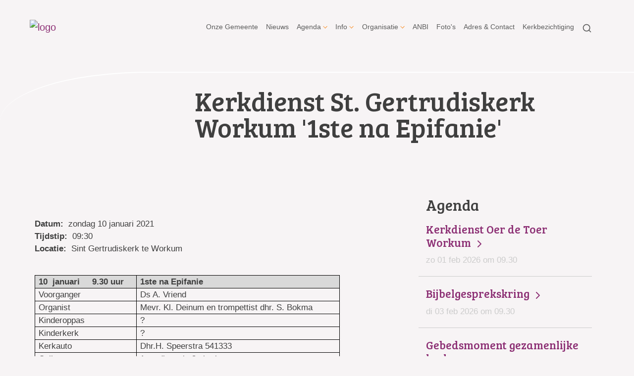

--- FILE ---
content_type: text/html; charset=utf-8
request_url: https://www.pgworkum.nl/kerkdienst10012021/
body_size: 45934
content:

<!DOCTYPE html>
<html lang="nl" class="">
<head>
    <!--https://xd.adobe.com/view/74c78e5b-ba8c-40e4-607b-b75140077362-02f6/grid-->
    <meta charset="utf-8">
    
    
    <meta name="viewport" content="width=device-width, initial-scale=1, shrink-to-fit=no">
    <meta name="author" content="Human Content B.V.">
    <meta name="generator" content="Protesantsekerk.net">
    <meta name="copyright" content="Human Content Media Producties B.V." />
     
    <meta property="og:title" content="Kerkdienst St. Gertrudiskerk Workum '1ste na Epifanie'"/><meta property="og:image" content="http://www.pgworkum.nl/uploads/klant238/Logo_nieuw.png"/><meta property="og:url" content="https://www.pgworkum.nl/agenda.aspx?lIntNavId=6721&lIntEntityId=163154"/><meta property="og:type" content="website"/><meta property="og:description" content="
	
		
			10 &nbsp;januari &nbsp;&nbsp;&nbsp;&nbsp;9.30 uur
			1ste na Epifanie
		
		
			Voorganger
			Ds A. Vriend
		
		
			Organist
			Mevr. Kl. Deinum en trompettist dhr. S. Bokma
		
		
			Kinderoppas
			?
		
		
			Kinderkerk
			?
		
		
			Kerkauto
			Dhr.H. Speerstra 541333
		
		
			Collecte
			1ste diaconie 2e ..."/>

    
        <meta name="title" content="Agenda - Protestantse Gemeente Workum" />
        <meta name="description" content="De Protestantse Gemeente in Workum is een gelovige, actieve en veelzijdige gemeente. Er is geen steen hetzelfde. En toch zorgt de Metselaar ervoor dat we allemaal de juiste plek krijgen en alles op elkaar aansluit." />
        <meta name="keywords" content="pgworkum, pkn workum, pkn, Protestantse, Prot, Gemeente, Workum, St.Gertrudis, St.Gertrudiskerk, preekstoel, kerkenraad, jeugdraad, kinderkerk, jeugdkerk, catechese, diakonie, kerkrentmeesters, pastoraat, club, eredienst, samenstelling, kerk workum, pgworkum, pkn workum, collecte, orgel, glasinlood, preekstoel, collectemunten,geloof, hoop, liefde, dopen, doop, trouw, trouwen, huwelijk, overlijden, uitschrijven, inschrijven, kerkblad, dominee,  gildebaren, katholiek, preekstoel, doopvond, kansel, koor, muziek, orgel, jan harmensz, zijbeuk, laat gotisch, gotiek, gewelven, restauratie, 2011, latijnse school, zuiderzee, antependia,oppas, kerkauto, zieken, ziekte, overlijden, dood, begrafenis, huwelijk, feest, startzondag, bijzondere dienst, fries, huur, frysk, oer de toer, zaalhuur, rondleiding, bezichtiging, bezoek, graf, graven, ouderling, wijk, sectie, diaken, pastoraat, pastor,pastoraal medewerker, plantinga, ksg, vesper, themadienst, kerkbalans, bezoekdienst, liturgisch bloemschikken, pasen, advent, project, jeugdouderling, collectemunten, kerk, kerkdeur, activiteit, foto, fotoalbum, school, gezin, dienst, liturgie, liturgisch bloemschikken, bloemstuk, liturgisch, agenda, leden, administratie, geboorte, geboorteleden, meegeregistreerden, doopleden, geboorteleden, belijdende leden, belijdenis, ambtsdrager, predikant, diaken, koster, kerkrentmeester, vorming en toerusting, vorming, en, toerusting, commissie, blauwe boekje, keuze programma, winterwerk, startzondag, jeugdouderling, jeugdraad, vergadering, moderamen, preses, koren, korpsen, plattelandsvrouwen, vrouwenvereniging, vrouwencontactclub,afdeling Workum e.o, Contactpersoon, roeping, voorzitter, scriba, penningmeester, collectezak, collecte, collectedoel, It Heidenskip , helpt elkander,consistorie , pastorie, geroepen, behoefte, muur, metselaar, gesprek, huisbezoek, pastoraal medewerker, bezoeken, thuis, ziek, ziekenhuis, opname, kerkblad, kerknieuws, facebook, hyves, aldewei, merk, gertrudis, sectie, indeling,  assistent, ds. , plantinga, hieke, leneke, giel, verjaardagen ,jubilea, bezoekdienst, echtparen, gezin, geboorte, verpleegd, verpleeghuis, gemeentelid, vieren, bezoekjes, contact, zondag, eredienst, school, bijbel, groet, morgendienst, bezorgen, Geboorteberichten , lief, leed, berichten, afkondigen, roos, kaart, gebeurtenissen, blijde, geboortekaartje, eeuwen , gebouw, geschiedenis, Christus, Jezus, God, huis, Petrus, zijn, stenen, element, Theologie, onderwijs, seminarie, echtpaar, aanstelling, gebed, gesprek, excursie, rust, enthousiaste, vrijwilliger, jeugd, bezoekers, Corinthiërs, aanschouwen,  vervulling, eeuwigheid,Gods liefde , site , doopfond, doop, koor, koorhek, houtsnijwerk, pijpen, orgelpijpen, deur, antependia, friese staties, expositie, bezoeken, rondleiding," />
        <meta name="language" content="Dutch" />
        <meta name="document-type" content="Public" />
        <meta name="document-distribution" content="Local" />
        <meta name="cache-control" content="Public" />
        <title>Agenda - Protestantse Gemeente Workum</title>
        
        
        <script src="/js/vendor/jquery-3.4.1.min.js"></script>
        <script src="/js/vendor/bootstrap-4.4.1/bootstrap.min.js"></script>
        <script src="/sjabloon18/js/protnet.js"></script>
        <link rel="stylesheet" href="//image.protestantsekerk.net/js/fancybox/source/jquery.fancybox.css?v=2.1.5" type="text/css" media="screen" />
        <script type="text/javascript" src="//image.protestantsekerk.net/js/fancybox/source/jquery.fancybox.pack.js?v=2.1.5"></script>
    
        <link href="/sjabloon18/css/bootstrap/bootstrap.min.css" rel="stylesheet" />
        <link href="/sjabloon18/css/bootstrap/bootstrap-grid.min.css" rel="stylesheet" />
        <link href="/sjabloon18/css/bootstrap/bootstrap-reboot.min.css" rel="stylesheet" />
        <link href="/sjabloon18/css/protnet.css?versie=6" rel="stylesheet" />

        <link href="/uploads/klant238/alg/stylesheet.css?v=Dec820201203PM" rel="stylesheet" type="text/css" />
        <link href="/stylesheetOveral.css?versie=7" rel="stylesheet" />
    
    <link href="https://fonts.googleapis.com/css?family=Bree+Serif&display=swap" rel="stylesheet">

   <style>
   .kerkdienstname {
       display:none;
   }
   .smoelenboek-zoek {
       width: 100%;
   }
   </style>

    
</head>

<body class="nobanner">
    <div id="overlay" ></div>
    
        <a class="navbar-brand" href="/">
            <img class="logo" src="//image.protestantsekerk.net/uploads/klant238/Logo_nieuw.png" title="Protestantse Gemeente Workum" alt="logo" />
        </a>
    
    <header class="container">
        <nav class="navbar navbar-expand-lg navbar-light">
            <button class="navbar-toggler hidden-lg-up collapsed" type="button" data-toggle="collapse" data-target="#navbarsDefault" aria-controls="navbarsDefault" aria-expanded="false" aria-label="Toggle navigation">
                <div></div>
            </button>
            <div class="collapse navbar-collapse navbar-toggleable-md" id="navbarsDefault">
                 <ul class="navbar-nav ml-auto">
                 
                 
                    
                        <li id="repmenu1_li_control_0" class="dropdown nav-item ">
                            <a class="nav-link " href="//www.pgworkum.nl/welkom_2">Onze Gemeente</a>
                            
                                     <ul class="dropdown-menu" aria-labelledby="navbarDropdownMenuLink">
                                
                                     <li><a class="dropdown-item " href="//www.pgworkum.nl/welkom_2">Onze Gemeente</a>
                                        
                                    </li>
                                </ul>
                        </li>
                    
                        <li id="repmenu1_li_control_1" class="dropdown nav-item ">
                            <a class="nav-link " href="//www.pgworkum.nl/nieuws_2">Nieuws</a>
                            
                                     <ul class="dropdown-menu" aria-labelledby="navbarDropdownMenuLink">
                                
                                     <li><a class="dropdown-item " href="//www.pgworkum.nl/nieuws_2">Nieuws</a>
                                        
                                    </li>
                                </ul>
                        </li>
                    
                        <li id="repmenu1_li_control_2" class="dropdown nav-item active">
                            <a class="nav-link dropdown-toggle active" id="navbarDropdownMenuLink" data-toggle="dropdown" aria-haspopup="true" aria-expanded="false" href="//www.pgworkum.nl/activiteiten_agenda">Agenda</a>
                            
                                     <ul class="dropdown-menu" aria-labelledby="navbarDropdownMenuLink">
                                
                                     <li><a class="dropdown-item active" href="//www.pgworkum.nl/activiteiten_agenda">Agenda</a>
                                        <ul class="dropdown-menu sub-menu">
                                                <li><a class="dropdown-item" href="//www.pgworkum.nl/jaarthema_2025-2026">Jaarthema 2025-2026</a></li>
                                            
                                                <li><a class="dropdown-item" href="//www.pgworkum.nl/activiteitengids_1">Activiteitengids</a></li>
                                            
                                                <li><a class="dropdown-item" href="//www.pgworkum.nl/https___www_pgworkum_nl_postzegels__kaarten_en_mobieltjes_">Inzamelingsacties</a></li>
                                            </ul>
                                    </li>
                                
                                     <li><a class="dropdown-item " href="//www.pgworkum.nl/jaarthema_2025-2026">Jaarthema 2025-2026</a>
                                        <ul class="dropdown-menu sub-menu">
                                                <li><a class="dropdown-item" href="//www.pgworkum.nl/jaarthema_2025-2026">Jaarthema 2025-2026</a></li>
                                            </ul>
                                    </li>
                                
                                     <li><a class="dropdown-item " href="//www.pgworkum.nl/activiteitengids_1">Activiteitengids</a>
                                        <ul class="dropdown-menu sub-menu">
                                                <li><a class="dropdown-item" href="//www.pgworkum.nl/activiteitengids_1">Activiteitengids</a></li>
                                            </ul>
                                    </li>
                                
                                     <li><a class="dropdown-item " href="//www.pgworkum.nl/https___www_pgworkum_nl_postzegels__kaarten_en_mobieltjes_">Inzamelingsacties</a>
                                        <ul class="dropdown-menu sub-menu">
                                                <li><a class="dropdown-item" href="//www.pgworkum.nl/https___www_pgworkum_nl_postzegels__kaarten_en_mobieltjes_">Inzamelingsacties</a></li>
                                            </ul>
                                    </li>
                                </ul>
                        </li>
                    
                        <li id="repmenu1_li_control_3" class="dropdown nav-item ">
                            <a class="nav-link dropdown-toggle " id="navbarDropdownMenuLink" data-toggle="dropdown" aria-haspopup="true" aria-expanded="false" href="//www.pgworkum.nl/informatie_1">Info</a>
                            
                                     <ul class="dropdown-menu" aria-labelledby="navbarDropdownMenuLink">
                                
                                     <li><a class="dropdown-item " href="//www.pgworkum.nl/informatie_1">Info</a>
                                        <ul class="dropdown-menu sub-menu">
                                                <li><a class="dropdown-item" href="//www.pgworkum.nl/default.aspx?lIntNavId=21869">Pastoraat</a></li>
                                            
                                                <li><a class="dropdown-item" href="//www.pgworkum.nl/jeugd">Jeugd & Jongeren</a></li>
                                            
                                                <li><a class="dropdown-item" href="//www.pgworkum.nl/melding_doen_van">Melding doen van</a></li>
                                            
                                                <li><a class="dropdown-item" href="//www.pgworkum.nl/gebouwen_1">Gebouwen</a></li>
                                            
                                                <li><a class="dropdown-item" href="//www.pgworkum.nl/privacyverklaring">Privacyverklaring</a></li>
                                            
                                                <li><a class="dropdown-item" href="//www.pgworkum.nl/beleidsplan__26_plaatselijke_regeling">beleidsplan & plaatselijke regeling</a></li>
                                            </ul>
                                    </li>
                                
                                     <li><a class="dropdown-item " href="//www.pgworkum.nl/default.aspx?lIntNavId=21869">Pastoraat</a>
                                        <ul class="dropdown-menu sub-menu">
                                                <li><a class="dropdown-item" href="//www.pgworkum.nl/default.aspx?lIntNavId=21869">Pastoraat</a></li>
                                            </ul>
                                    </li>
                                
                                     <li><a class="dropdown-item " href="//www.pgworkum.nl/jeugd">Jeugd & Jongeren</a>
                                        <ul class="dropdown-menu sub-menu">
                                                <li><a class="dropdown-item" href="//www.pgworkum.nl/jeugd">Jeugd & Jongeren</a></li>
                                            </ul>
                                    </li>
                                
                                     <li><a class="dropdown-item " href="//www.pgworkum.nl/melding_doen_van">Melding doen van</a>
                                        <ul class="dropdown-menu sub-menu">
                                                <li><a class="dropdown-item" href="//www.pgworkum.nl/melding_doen_van">Melding doen van</a></li>
                                            </ul>
                                    </li>
                                
                                     <li><a class="dropdown-item " href="//www.pgworkum.nl/gebouwen_1">Gebouwen</a>
                                        <ul class="dropdown-menu sub-menu">
                                                <li><a class="dropdown-item" href="//www.pgworkum.nl/gebouwen_1">Gebouwen</a></li>
                                            </ul>
                                    </li>
                                
                                     <li><a class="dropdown-item " href="//www.pgworkum.nl/privacyverklaring">Privacyverklaring</a>
                                        <ul class="dropdown-menu sub-menu">
                                                <li><a class="dropdown-item" href="//www.pgworkum.nl/privacyverklaring">Privacyverklaring</a></li>
                                            </ul>
                                    </li>
                                
                                     <li><a class="dropdown-item " href="//www.pgworkum.nl/beleidsplan__26_plaatselijke_regeling">beleidsplan & plaatselijke regeling</a>
                                        <ul class="dropdown-menu sub-menu">
                                                <li><a class="dropdown-item" href="//www.pgworkum.nl/beleidsplan__26_plaatselijke_regeling">beleidsplan & plaatselijke regeling</a></li>
                                            </ul>
                                    </li>
                                </ul>
                        </li>
                    
                        <li id="repmenu1_li_control_4" class="dropdown nav-item ">
                            <a class="nav-link dropdown-toggle " id="navbarDropdownMenuLink" data-toggle="dropdown" aria-haspopup="true" aria-expanded="false" href="//www.pgworkum.nl/organisatie_1">Organisatie</a>
                            
                                     <ul class="dropdown-menu" aria-labelledby="navbarDropdownMenuLink">
                                
                                     <li><a class="dropdown-item " href="//www.pgworkum.nl/organisatie_1">Organisatie</a>
                                        <ul class="dropdown-menu sub-menu">
                                                <li><a class="dropdown-item" href="//www.pgworkum.nl/kerkenraad_1">Kerkenraad</a></li>
                                            
                                                <li><a class="dropdown-item" href="//www.pgworkum.nl/diaconie">Diaconie</a></li>
                                            
                                                <li><a class="dropdown-item" href="//www.pgworkum.nl/kerkrentmeesters">Kerkrentmeesters & beheer</a></li>
                                            
                                                <li><a class="dropdown-item" href="//www.pgworkum.nl/teams">Organisatie - Teams</a></li>
                                            </ul>
                                    </li>
                                
                                     <li><a class="dropdown-item " href="//www.pgworkum.nl/kerkenraad_1">Kerkenraad</a>
                                        <ul class="dropdown-menu sub-menu">
                                                <li><a class="dropdown-item" href="//www.pgworkum.nl/kerkenraad_1">Kerkenraad</a></li>
                                            </ul>
                                    </li>
                                
                                     <li><a class="dropdown-item " href="//www.pgworkum.nl/diaconie">Diaconie</a>
                                        <ul class="dropdown-menu sub-menu">
                                                <li><a class="dropdown-item" href="//www.pgworkum.nl/diaconie">Diaconie</a></li>
                                            </ul>
                                    </li>
                                
                                     <li><a class="dropdown-item " href="//www.pgworkum.nl/kerkrentmeesters">Kerkrentmeesters & beheer</a>
                                        <ul class="dropdown-menu sub-menu">
                                                <li><a class="dropdown-item" href="//www.pgworkum.nl/kerkrentmeesters">Kerkrentmeesters & beheer</a></li>
                                            </ul>
                                    </li>
                                
                                     <li><a class="dropdown-item " href="//www.pgworkum.nl/teams">Organisatie - Teams</a>
                                        <ul class="dropdown-menu sub-menu">
                                                <li><a class="dropdown-item" href="//www.pgworkum.nl/teams">Organisatie - Teams</a></li>
                                            </ul>
                                    </li>
                                </ul>
                        </li>
                    
                        <li id="repmenu1_li_control_5" class="dropdown nav-item ">
                            <a class="nav-link " href="//www.pgworkum.nl/anbi">ANBI</a>
                            
                                     <ul class="dropdown-menu" aria-labelledby="navbarDropdownMenuLink">
                                
                                     <li><a class="dropdown-item " href="//www.pgworkum.nl/anbi">ANBI</a>
                                        
                                    </li>
                                </ul>
                        </li>
                    
                        <li id="repmenu1_li_control_6" class="dropdown nav-item ">
                            <a class="nav-link " href="//www.pgworkum.nl/fotoalbum">Foto's</a>
                            
                                     <ul class="dropdown-menu" aria-labelledby="navbarDropdownMenuLink">
                                
                                     <li><a class="dropdown-item " href="//www.pgworkum.nl/fotoalbum">Foto's</a>
                                        
                                    </li>
                                </ul>
                        </li>
                    
                        <li id="repmenu1_li_control_7" class="dropdown nav-item ">
                            <a class="nav-link " href="//www.pgworkum.nl/contact_algemeen_1">Adres & Contact</a>
                            
                                     <ul class="dropdown-menu" aria-labelledby="navbarDropdownMenuLink">
                                
                                     <li><a class="dropdown-item " href="//www.pgworkum.nl/contact_algemeen_1">Adres & Contact</a>
                                        
                                    </li>
                                </ul>
                        </li>
                    
                        <li id="repmenu1_li_control_8" class="dropdown nav-item ">
                            <a class="nav-link " href="//www.pgworkum.nl/kerkbezichtiging_3">Kerkbezichtiging</a>
                            
                                     <ul class="dropdown-menu" aria-labelledby="navbarDropdownMenuLink">
                                
                                     <li><a class="dropdown-item " href="//www.pgworkum.nl/kerkbezichtiging_3">Kerkbezichtiging</a>
                                        
                                    </li>
                                </ul>
                        </li>
                    
               
                <li class="nav-item search-icon d-none d-lg-inline-block">
                    <a class="nav-link toggle-search toggle-search-lg"><svg xmlns="http://www.w3.org/2000/svg" width="20" height="20" viewBox="0 0 24 24" fill="none" stroke="currentColor" stroke-width="2" stroke-linecap="round" stroke-linejoin="round" class="feather feather-search"><circle cx="11" cy="11" r="8"></circle><line x1="21" y1="21" x2="16.65" y2="16.65"></line></svg></a>
                </li>
                 
                 
                  
                <li class="nav-item search-icon d-lg-none text-center">
                    <a class=" nav-link toggle-search  toggle-search-mobile"><svg xmlns="http://www.w3.org/2000/svg" width="20" height="20" viewBox="0 0 24 24" fill="none" stroke="currentColor" stroke-width="2" stroke-linecap="round" stroke-linejoin="round" class="feather feather-search"><circle cx="11" cy="11" r="8"></circle><line x1="21" y1="21" x2="16.65" y2="16.65"></line></svg></a>
                    <div id="search-bar-md" style="display:none;">
                        <div class="row">
                            <div class="col-12 mt-3 text-left">
                                <form method="post" action="/zoeken.aspx">
                                <input type="text" id="trefwoord-md" class="trefwoord" name="trefwoord" placeholder="Waar bent u naar op zoek?" /> <svg class="search" xmlns="http://www.w3.org/2000/svg" width="24" height="24" viewBox="0 0 24 24" fill="none" stroke="currentColor" stroke-width="2" stroke-linecap="round" stroke-linejoin="round" class="feather feather-chevron-right"><polyline points="9 18 15 12 9 6"></polyline></svg>
                                </form>
                            </div>
                        </div>
                    </div>
                </li>
                
            </ul>
            </div>
        </nav>
        <div id="search-bar-lg" style="display:none;">
            <div class="row">
                <div class="col-12">
                    <form method="post" action="/zoeken.aspx">
                        <input type="text" id="trefwoord-lg" class="trefwoord" name="trefwoord" placeholder="Waar bent u naar op zoek?" /> <svg class="search" xmlns="http://www.w3.org/2000/svg" width="24" height="24" viewBox="0 0 24 24" fill="none" stroke="currentColor" stroke-width="2" stroke-linecap="round" stroke-linejoin="round" class="feather feather-chevron-right"><polyline points="9 18 15 12 9 6"></polyline></svg>
                    </form>
                </div>
            </div>
        </div>
    </header>
    
    <div id="main-container">
        <div class="banner ">
            <div class="container">
                <div class="row no-gutters "  %>
                    <div class="col-12 col-md-9 offset-md-3">
                        <h2 class='detailBanner mb-3'>Kerkdienst St. Gertrudiskerk Workum '1ste na Epifanie'</h2>
                        
                    </div>
                </div>
            </div>
        </div>
        
        <div class="content-container w-100">
            <div class="container">
                <div class="row">
                    <!--ALEEEN als je rechts hebt onderstaande 2 divs EN tekstblokken col-md-6 zetten ipv col-md-4 -->
                    <div class="col-12 col-md-8">
                        <div class="row no-guttersXX pl-3 pl-lg-0 pr-3 pr-lg-0">
                            
                            
    <div class="wrapper-main agendamaincontainer">
        
        <style>
            @media (max-width: 600px) {
                body .fc-button-today, body .fc-state-active {
                    display: none;
                }
                .fc-header-title h2 {
                    font-size: 20px;
                }
            }
            .fc-time {
                display: none !important;
            }
            .fc-day-grid-event .fc-content {
                white-space: normal !important;
            }
            .fc-day-grid-event {
                margin-bottom: 10px !important;
            }
            .fc-button-primary:disabled {
                color: #fff !important;
                background-color: #777 !important;
                border-color: #777 !important;
            }
            .fc-button-primary {
                color: #000 !important;
                background-color: #F3F3F3 !important;
                border-color: #F3F3F3 !important;
            }
            .fc-header-toolbar {
                margin-top: 30px;
            }
            body .fc-view-container .itemTdMeer {
                text-align: left;
                vertical-align: middle;
                padding-right: 0px;
                height: auto;
            }
            .fc-view-container a.itemTdMeer {
                text-decoration: none !important;
            }
            .itemTdMeer div {
                color: inherit;
            }
            .fc-view-container .itemTdMeer a:hover, body .fc-event-skin:hover,
            body .fc-event-skin:hover span,
            .fc-view-container .itemTdMeer a.opposite,
            #to-top.opposite, input[type="submit"].opposite, body .fc-event-skin.opposite span {
                border: 0px !important;
            }

            .fc-scroller {
                height: unset !important;
            }
            .agenda-date-not-show-all {
                display:none;
            }
        </style>
        
            
            
                
                
                       
                                <table class="itemTable" cellpadding="0" cellspacing="0">
								    <tr>
									    <td class="itemTd">
                                            <p> 
										        <span class="itemTitle itemTitleNoSifir agenda_title_detailview">
                                                    zondag 10 januari  2021
											        
											        <br /><br />Kerkdienst St. Gertrudiskerk Workum '1ste na Epifanie'
										        </span>
                                                <span id="agenda-date-not-show-all"><div style="font-weight:bold;min-width:60px;float:left;">Datum:&nbsp;</div>&nbsp;zondag 10 januari  2021
											        </span>
										         <br clear=all /><div style="font-weight:bold;min-width:60px;float:left;">Tijdstip:&nbsp;</div>&nbsp;09:30
                                                
										       
                                                <br clear=all /><div style="font-weight:bold;min-width:60px;float:left;">Locatie:&nbsp;</div>&nbsp;Sint Gertrudiskerk te Workum
 										        
										        <br /><br />
										        <div class="divAfbeelding" style="float:left">
										            
										            
										        </div>
                                            </p>
										    <p><table class="MsoTableGrid" style="border-collapse:collapse; border:solid windowtext 1.0pt">
	<tbody>
		<tr>
			<td style="border:solid windowtext 1.0pt; background:#d9d9d9; width:154.25pt; padding:0cm 5.4pt 0cm 5.4pt" valign="top" width="206"><b>10 &nbsp;januari &nbsp;&nbsp;&nbsp;&nbsp;9.30 uur</b></td>
			<td style="border:solid windowtext 1.0pt; background:#d9d9d9; width:306.35pt; border-left:none; padding:0cm 5.4pt 0cm 5.4pt" valign="top" width="408"><b>1ste na Epifanie</b></td>
		</tr>
		<tr>
			<td style="border:solid windowtext 1.0pt; width:154.25pt; border-top:none; padding:0cm 5.4pt 0cm 5.4pt" valign="top" width="206">Voorganger</td>
			<td style="border-bottom:solid windowtext 1.0pt; width:306.35pt; border-top:none; border-left:none; border-right:solid windowtext 1.0pt; padding:0cm 5.4pt 0cm 5.4pt" valign="top" width="408">Ds A. Vriend</td>
		</tr>
		<tr>
			<td style="border:solid windowtext 1.0pt; width:154.25pt; border-top:none; padding:0cm 5.4pt 0cm 5.4pt" valign="top" width="206">Organist</td>
			<td style="border-bottom:solid windowtext 1.0pt; width:306.35pt; border-top:none; border-left:none; border-right:solid windowtext 1.0pt; padding:0cm 5.4pt 0cm 5.4pt" valign="top" width="408">Mevr. Kl. Deinum en trompettist dhr. S. Bokma</td>
		</tr>
		<tr>
			<td style="border:solid windowtext 1.0pt; width:154.25pt; border-top:none; padding:0cm 5.4pt 0cm 5.4pt" valign="top" width="206">Kinderoppas</td>
			<td style="border-bottom:solid windowtext 1.0pt; width:306.35pt; border-top:none; border-left:none; border-right:solid windowtext 1.0pt; padding:0cm 5.4pt 0cm 5.4pt" valign="top" width="408">?</td>
		</tr>
		<tr>
			<td style="border:solid windowtext 1.0pt; width:154.25pt; border-top:none; padding:0cm 5.4pt 0cm 5.4pt" valign="top" width="206">Kinderkerk</td>
			<td style="border-bottom:solid windowtext 1.0pt; width:306.35pt; border-top:none; border-left:none; border-right:solid windowtext 1.0pt; padding:0cm 5.4pt 0cm 5.4pt" valign="top" width="408">?</td>
		</tr>
		<tr>
			<td style="border:solid windowtext 1.0pt; width:154.25pt; border-top:none; padding:0cm 5.4pt 0cm 5.4pt" valign="top" width="206">Kerkauto</td>
			<td style="border-bottom:solid windowtext 1.0pt; width:306.35pt; border-top:none; border-left:none; border-right:solid windowtext 1.0pt; padding:0cm 5.4pt 0cm 5.4pt" valign="top" width="408">Dhr.H. Speerstra 541333</td>
		</tr>
		<tr>
			<td style="border:solid windowtext 1.0pt; width:154.25pt; border-top:none; padding:0cm 5.4pt 0cm 5.4pt" valign="top" width="206">Collecte</td>
			<td style="border-bottom:solid windowtext 1.0pt; width:306.35pt; border-top:none; border-left:none; border-right:solid windowtext 1.0pt; padding:0cm 5.4pt 0cm 5.4pt" valign="top" width="408">1ste diaconie 2e kerk</td>
		</tr>
		<tr>
			<td style="border:solid windowtext 1.0pt; width:154.25pt; border-top:none; padding:0cm 5.4pt 0cm 5.4pt" valign="top" width="206">Uitgangscollecte</td>
			<td style="border-bottom:solid windowtext 1.0pt; width:306.35pt; border-top:none; border-left:none; border-right:solid windowtext 1.0pt; padding:0cm 5.4pt 0cm 5.4pt" valign="top" width="408">&nbsp;Energiekosten kerkelijke gebouwen( CvK)</td>
		</tr>
		<tr>
			<td style="border:solid windowtext 1.0pt; width:154.25pt; border-top:none; padding:0cm 5.4pt 0cm 5.4pt" valign="top" width="206">Koster van 7&ndash; 10 januari</td>
			<td style="border-bottom:solid windowtext 1.0pt; width:306.35pt; border-top:none; border-left:none; border-right:solid windowtext 1.0pt; padding:0cm 5.4pt 0cm 5.4pt" valign="top" width="408">Dhr. G. Deinum &nbsp;- tel. 542227</td>
		</tr>
	</tbody>
</table>
<br />
<b>Voor deze dienst geldt vooralsnog: voor het bijwonen van een zondagse kerkdienst dient u in de week v&oacute;&oacute;r de zondag (uiterlijk zaterdag) telefonisch te reserveren via nummer: 0515-541992. Er is plaats voor maximaal 30 mensen. Voor het bijwonen van de dienst is er het verzoek om een mondkapje te dragen (behalve als u op uw zitplaats zit) en om bij binnenkomst te registreren en de handen te ontsmetten.</b><br />
<br />
<b>Deze kerkdienst is LIVE in beeld en geluid te volgen via de Kerkomroep. Klik hiervoor op het icoontje van de Kerkomroep aan de rechterzijde van de website.</b><br />
&nbsp;</p>
										    
										    </td></tr><tr><td class="itemTdMeer"><a href="javascript:history.go(-1);" class="meer terug">terug <svg xmlns="http://www.w3.org/2000/svg" width="24" height="24" viewBox="0 0 24 24" fill="none" stroke="currentColor" stroke-width="2" stroke-linecap="round" stroke-linejoin="round" class="feather feather-chevron-left"><polyline points="15 18 9 12 15 6"></polyline></svg></a>
									    </td>
								    </tr>
								    <tr>
    								    <td colspan="3" class="witregelTd">&nbsp;</td>
								    </tr>
							    </table>
                                
                            
                                
                              
                    
            
    
    <br /><br />
    </div>

                            
                        </div>
                    </div>
                    
                        <!--ALEEEN als je rechts hebt onderstaande div-->
                        <div class="col-12 col-md-4 right-column">
                            
                            <div class="linkje leden"></div>
                             <h2 class="right-item border-0">Agenda</h2>
                                     <a href="/agenda.aspx?lIntNavId=6721&lIntEntityId=390377" class="right-item">
                                        <h3>
                                           Kerkdienst Oer de Toer Workum <svg class="search" xmlns="http://www.w3.org/2000/svg" width="24" height="24" viewBox="0 0 24 24" fill="none" stroke="currentColor" stroke-width="2" stroke-linecap="round" stroke-linejoin="round" class="feather feather-chevron-right"><polyline points="9 18 15 12 9 6"></polyline></svg>
                                        </h3>
                                        <span class="right-text">zo 01 feb 2026  om  09.30  </span>
                                         
                                    </a>
                                
                                     <a href="/agenda.aspx?lIntNavId=6721&lIntEntityId=356842" class="right-item">
                                        <h3>
                                           Bijbelgesprekskring <svg class="search" xmlns="http://www.w3.org/2000/svg" width="24" height="24" viewBox="0 0 24 24" fill="none" stroke="currentColor" stroke-width="2" stroke-linecap="round" stroke-linejoin="round" class="feather feather-chevron-right"><polyline points="9 18 15 12 9 6"></polyline></svg>
                                        </h3>
                                        <span class="right-text">di 03 feb 2026  om  09.30  </span>
                                         
                                    </a>
                                
                                     <a href="/agenda.aspx?lIntNavId=6721&lIntEntityId=154162" class="right-item">
                                        <h3>
                                           Gebedsmoment gezamenlijke kerken <svg class="search" xmlns="http://www.w3.org/2000/svg" width="24" height="24" viewBox="0 0 24 24" fill="none" stroke="currentColor" stroke-width="2" stroke-linecap="round" stroke-linejoin="round" class="feather feather-chevron-right"><polyline points="9 18 15 12 9 6"></polyline></svg>
                                        </h3>
                                        <span class="right-text">di 03 feb 2026  om  19:00  </span>
                                         
                                    </a>
                                
                                     <a href="/agenda.aspx?lIntNavId=6721&lIntEntityId=356864" class="right-item">
                                        <h3>
                                           Justitiepastoraat – zorg voor (ex)gedetineerden <svg class="search" xmlns="http://www.w3.org/2000/svg" width="24" height="24" viewBox="0 0 24 24" fill="none" stroke="currentColor" stroke-width="2" stroke-linecap="round" stroke-linejoin="round" class="feather feather-chevron-right"><polyline points="9 18 15 12 9 6"></polyline></svg>
                                        </h3>
                                        <span class="right-text">di 03 feb 2026  om  20.00  </span>
                                         
                                    </a>
                                
                                     <a href="/agenda.aspx?lIntNavId=6721&lIntEntityId=356865" class="right-item">
                                        <h3>
                                           Schilderen of tekenen o.l.v. Henk Jorritsma <svg class="search" xmlns="http://www.w3.org/2000/svg" width="24" height="24" viewBox="0 0 24 24" fill="none" stroke="currentColor" stroke-width="2" stroke-linecap="round" stroke-linejoin="round" class="feather feather-chevron-right"><polyline points="9 18 15 12 9 6"></polyline></svg>
                                        </h3>
                                        <span class="right-text">do 05 feb 2026  om  20.00  </span>
                                         
                                    </a>
                                
                                     <a href="/agenda.aspx?lIntNavId=6721&lIntEntityId=390378" class="right-item">
                                        <h3>
                                           Kerkdienst of doopdienst Oer de Toer Workum <svg class="search" xmlns="http://www.w3.org/2000/svg" width="24" height="24" viewBox="0 0 24 24" fill="none" stroke="currentColor" stroke-width="2" stroke-linecap="round" stroke-linejoin="round" class="feather feather-chevron-right"><polyline points="9 18 15 12 9 6"></polyline></svg>
                                        </h3>
                                        <span class="right-text">zo 08 feb 2026  om  09.30  </span>
                                         
                                    </a>
                                
                            
                                    <div class="right-item "   >
                                        <h2 class=" border-0">Volg ons via</h2>
                                        
                                        <a href="http://www.facebook.com/pgworkum" target="_blank"><img alt="" src="/uploads/klant238/images/FACEBOOK.png" style="height: 50px; width: 50px;" /></a>&nbsp;&nbsp;<span style="color:#000000;"><a href="https://www.kerkomroep.nl/kerken/21705" target="_blank"><img alt="" src="/uploads/klant238/images/logo%20kerkomroep.jpg" style="width: 50px; height: 50px;" /></a>&nbsp;<a href="https://www.youtube.com/channel/UCmfgZux6Bfnx7XKdDnF0ZQg" target="_blank"><img alt="" src="/uploads/klant238/images/YouTube%20link%20PG.jpg" style="width: 50px; height: 50px;" /></a>&nbsp;<a href="http://www.instagram.com/pgworkum" target="_blank"><img alt="" src="/uploads/klant238/instagram%20icoon.jpg" style="width: 50px; height: 50px;" /></a></span>
                                        
                                    </div><br class="br_items" clear="all" />
                                
                                    <div class="right-item "   >
                                        <h2 class=" border-0">Activiteitengids</h2>
                                        
                                        &nbsp;<a href="/uploads/klant238/files/Activiteitengids%202025-2026%20def..pdf" target="_blank"><img alt="" src="/uploads/klant238/Activiteitengids%202025-2026%20voorkant.jpg" style="width: 70px; height: 98px;" /></a>
                                        
                                    </div><br class="br_items" clear="all" />
                                
                                    <div class="right-item  linkje "  onClick="window.open('/default.aspx?lIntEntityId=183519','_self');" >
                                        <h2 class=" border-0">Website</h2>
                                        
                                        Een bericht aanleveren of wijzigingen doorgeven?<br />
<br />
Stuur dan een mail naar&nbsp;<a href="mailto:pgworkum@gmail.com">pgworkum@gmail.com</a><br />
Alvast bedankt!
                                         <a href="/default.aspx?lIntEntityId=183519" class="meer"><svg class="search" xmlns="http://www.w3.org/2000/svg" width="24" height="24" viewBox="0 0 24 24" fill="none" stroke="currentColor" stroke-width="2" stroke-linecap="round" stroke-linejoin="round" class="feather feather-chevron-right"><polyline points="9 18 15 12 9 6"></polyline></svg></a>
                                    </div><br class="br_items" clear="all" />
                                
                        </div>
                    
                </div>
            </div>
        </div>
    </div>
   
    
    <footer>
        <div class="container pt-5">
            <div class="row">
                <div class="col-lg-4 border-left" id="navigeer_naar">
                    <h3 class="text-primary">Navigeer naar:</h3>
                    <ul class="nolisting navigeernaar">
                        
                            
                                <li>
                                    <a href="//www.pgworkum.nl/welkom_2" class="text-dark">
                                        Onze Gemeente
                                    </a>
                                </li>
                            
                                <li>
                                    <a href="//www.pgworkum.nl/nieuws_2" class="text-dark">
                                        Nieuws
                                    </a>
                                </li>
                            
                                <li>
                                    <a href="//www.pgworkum.nl/activiteiten_agenda" class="text-dark">
                                        Agenda
                                    </a>
                                </li>
                            
                                <li>
                                    <a href="//www.pgworkum.nl/informatie_1" class="text-dark">
                                        Info
                                    </a>
                                </li>
                            
                                <li>
                                    <a href="//www.pgworkum.nl/organisatie_1" class="text-dark">
                                        Organisatie
                                    </a>
                                </li>
                            
                                <li>
                                    <a href="//www.pgworkum.nl/anbi" class="text-dark">
                                        ANBI
                                    </a>
                                </li>
                            
                                <li>
                                    <a href="//www.pgworkum.nl/fotoalbum" class="text-dark">
                                        Foto's
                                    </a>
                                </li>
                            
                                <li>
                                    <a href="//www.pgworkum.nl/contact_algemeen_1" class="text-dark">
                                        Adres & Contact
                                    </a>
                                </li>
                            
                                <li>
                                    <a href="//www.pgworkum.nl/kerkbezichtiging_3" class="text-dark">
                                        Kerkbezichtiging
                                    </a>
                                </li>
                            
                    </ul>
                </div>
                <div class="my-5 mt-lg-0 col-lg-4" >
                     
                 </div>
                <div class="col-lg-4 text-right logopkn">
                    
                    <img src="/sjabloon18/img/logo-trademark-protestantse-kerk.svg" />
                    <img src="/sjabloon18/img/logo-wordmark-protestantse-kerk.svg" />
                </div>
            </div>
        </div>
    </footer>
     

    <div id="imageModal" class="img-modal">
        <div class="img-modal-wrapper">
            <img class="img-modal-content" id="modalImg">
        </div>
        <span class="img-modal-close">&times;</span>
    </div>

    <script src="/jsOveral.js?versie=6"></script>
</body>
</html>




